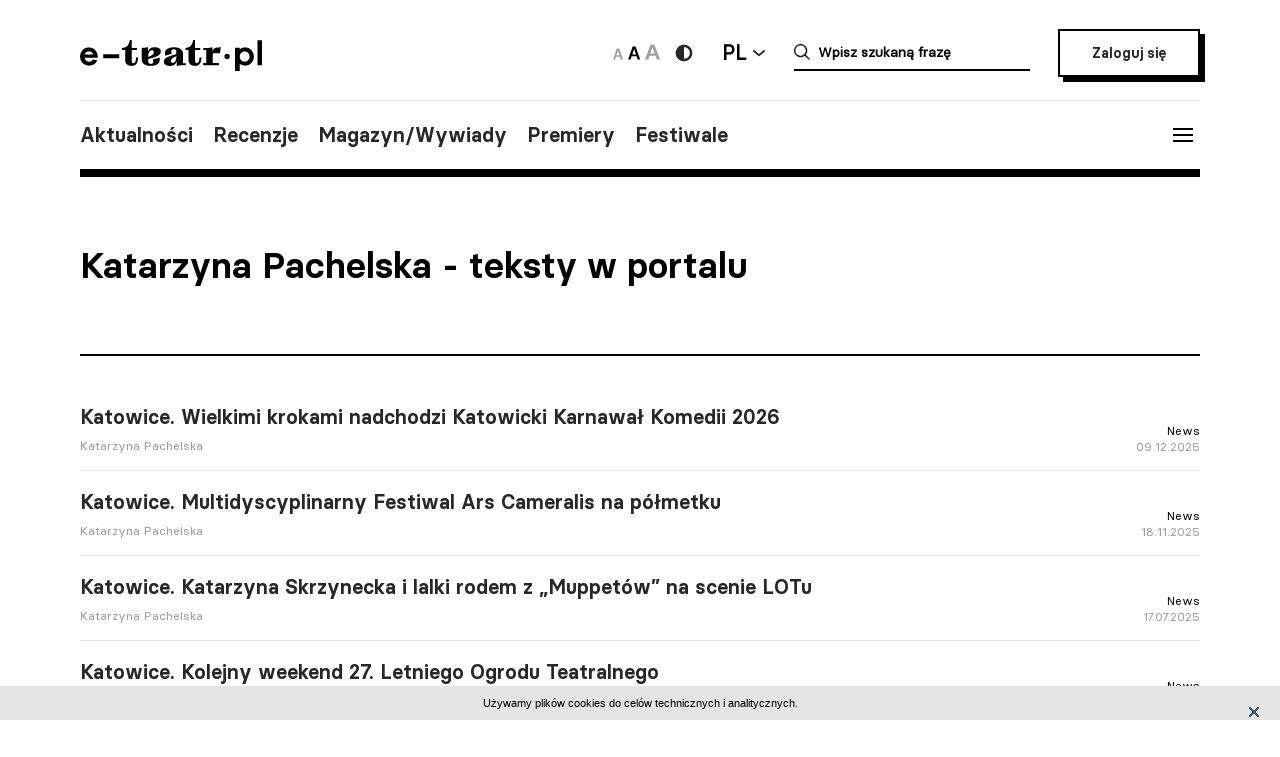

--- FILE ---
content_type: text/html; charset=UTF-8
request_url: https://e-teatr.pl/autor/katarzyna_pachelska
body_size: 7608
content:
<!doctype html>
<html xmlns="http://www.w3.org/1999/xhtml" lang="pl-PL">
  <head>
    <meta http-equiv="Content-type" content="text/html; charset=utf-8" />
<title>Teatr w Polsce - polski wortal teatralny</title>
  <meta name="robots" content="index,follow" />
<meta name="keywords" content="teatr,teatry,sztuki,sztuka,aktorzy,aktor,premiery,premiera,repertuar,realizacje,realizacja,festiwale,festiwal,kariery,kariera,ruch teatralny" />
<meta name="description" content="Ogólnopolski wortal teatralny" />
<meta name="generator" content="ABDEO-v3.7.19.1" />
  <meta name="author" content="Instytut Teatralny" />
<meta property="og:locale" content="pl_PL">
<meta property="og:type" content="website">
<meta property="og:url" content="https://e-teatr.pl/autor/katarzyna_pachelska" />
<meta property="og:site_name" content="Teatr w Polsce - polski wortal teatralny" />
<meta property="og:title" content="Teatr w Polsce - polski wortal teatralny" />
<meta property="og:description" content="Ogólnopolski wortal teatralny" />
  <meta property="og:image" content="https://e-teatr.pl/files/seo/et-og3.png" />
<meta property="og:image:alt" content="Teatr w Polsce - polski wortal teatralny" />
  <script>
    (function (i, s, o, g, r, a, m) {
      i['GoogleAnalyticsObject'] = r;
      i[r] = i[r] || function () {
        (i[r].q = i[r].q || []).push(arguments)
      }, i[r].l = 1 * new Date();
      a = s.createElement(o),
              m = s.getElementsByTagName(o)[0];
      a.async = 1;
      a.src = g;
      m.parentNode.insertBefore(a, m)
    })(window, document, 'script', 'https://www.google-analytics.com/analytics.js', 'ga');

    ga('create', 'UA-2035337-5', 'auto');
    ga('send', 'pageview');
  </script>
<meta name="ahrefs-site-verification" content="d0529a68e9780a3f06c26fca82986d57a92444a69bccfdbeb18d6ef8235fded8">
<meta name="bvm-site-verification" content="84d48a81b62775b5c44a6c4a66acdcc7ae4da01d"/><meta name="viewport" content="width=device-width, initial-scale=1, maximum-scale=1.0, user-scalable=no" />
  <link href="https://e-teatr.pl/autor/katarzyna_pachelska" rel="canonical"/><link rel="shortcut icon" href="https://e-teatr.pl/ETeatr/icons/favicon.ico">
<link href="https://fonts.googleapis.com/css?family=PT+Serif:700" rel="stylesheet">
<link rel="stylesheet" href="https://e-teatr.pl/ETeatr/css/659b9586ae518f40a741eb95a6e4b42e.1.063.css"/><!--[if lt IE 9]
  <script src="http://html5shim.googlecode.com/svn/trunk/html5.js"></script>
-->
<link rel="stylesheet" href="https://e-teatr.pl/ETeatr/css/new.css?ver=1.012">



<script src="https://e-teatr.pl/ETeatr/js/55e7dd3016ce4ac57b9a0f56af12f7c2.1.063.js"></script><script>
  var baseUrl='/';
  var provinces='[]';
  var visited = JSON.parse(localStorage.getItem('visited')) || [];
</script>
<link rel="manifest" href="https://e-teatr.pl/ETeatr/manifest.json" />
<link rel="apple-touch-icon" href="https://e-teatr.pl/ETeatr/icons/apple-icon.png">
<link rel="apple-touch-icon" sizes="57x57" href="https://e-teatr.pl/ETeatr/icons/apple-icon-57x57.png">
<link rel="apple-touch-icon" sizes="60x60" href="https://e-teatr.pl/ETeatr/icons/apple-icon-60x60.png">
<link rel="apple-touch-icon" sizes="72x72" href="https://e-teatr.pl/ETeatr/icons/apple-icon-72x72.png">
<link rel="apple-touch-icon" sizes="76x76" href="https://e-teatr.pl/ETeatr/icons/apple-icon-76x76.png">
<link rel="apple-touch-icon" sizes="114x114" href="https://e-teatr.pl/ETeatr/icons/apple-icon-114x114.png">
<link rel="apple-touch-icon" sizes="120x120" href="https://e-teatr.pl/ETeatr/icons/apple-icon-120x120.png">
<link rel="apple-touch-icon" sizes="144x144" href="https://e-teatr.pl/ETeatr/icons/apple-icon-144x144.png">
<link rel="apple-touch-icon" sizes="152x152" href="https://e-teatr.pl/ETeatr/icons/apple-icon-152x152.png">
<link rel="apple-touch-icon" sizes="180x180" href="https://e-teatr.pl/ETeatr/icons/apple-icon-180x180.png">
<link rel="apple-touch-icon" sizes="192x192" href="https://e-teatr.pl/ETeatr/icons/apple-icon.png">
<meta name="msapplication-TileImage" content="https://e-teatr.pl/ETeatr/icons/ms-icon-144x144.png">
<meta name="msapplication-TileColor" content="#ffffff">
<meta name="msapplication-square70x70logo" content="https://e-teatr.pl/ETeatr/icons/ms-icon-70x70.png">
<meta name="msapplication-square144x144logo" content="https://e-teatr.pl/ETeatr/icons/ms-icon-144x144.png">
<meta name="msapplication-square150x150logo" content="https://e-teatr.pl/ETeatr/icons/ms-icon-150x150.png">
<meta name="msapplication-square310x310logo" content="https://e-teatr.pl/ETeatr/icons/ms-icon-310x310.png">
<link rel="icon" type="image/png" href="https://e-teatr.pl/ETeatr/icons/favicon-16x16.png" sizes="16x16">
<link rel="icon" type="image/png" href="https://e-teatr.pl/ETeatr/icons/favicon-32x32.png" sizes="32x32">
<link rel="icon" type="image/png" href="https://e-teatr.pl/ETeatr/icons/favicon-96x96.png" sizes="96x96">  </head>
  <body>
    <script>
  var wcag = getCookie('wcag-class');
  var body = document.getElementsByTagName("body")[0];

  if (wcag.length > 0) {
    body.className = (body.className.length > 0 ? ' ' : '') + wcag;
    
    document.addEventListener('DOMContentLoaded', function() {
      $('header .logo').attr('src', $('header .logo').attr('data-hc-src'));
    }, false);
  }
</script>    <div class="preloader">
  <img src="https://e-teatr.pl/ETeatr/img/e-teatr-logo.gif" alt="Logo" >
</div>
<header>
  <div class="header-top">
    <div class="logo">
      <a href="/" title="e-teatr - strona główna">
        <img src="https://e-teatr.pl/ETeatr/img/logo_new.svg" data-n-src="https://e-teatr.pl/ETeatr/img/logo_new.svg" data-hc-src="https://e-teatr.pl/ETeatr/img/high-contrast/logo_new.svg" alt="e-teatr - strona główna" />
      </a>
    </div>
    <div class="header-right">
      <div class="accessibility-controls">
        <button class="font-size" data-size="small" onclick="setFontSize('small')">
          <img src="https://e-teatr.pl/ETeatr/img/a-small.svg" alt="Ikona duża">
        </button>
        <button class="font-size active" data-size="medium" onclick="setFontSize('medium')">
          <img src="https://e-teatr.pl/ETeatr/img/a-medium.svg" alt="Ikona średnia">
        </button>
        <button class="font-size" data-size="large" onclick="setFontSize('large')">
          <img src="https://e-teatr.pl/ETeatr/img/a-large.svg" alt="Ikona duża">
        </button>
        <div class="accessibility-color">
          <a href="" class="wcag-off accessibility" aria-label="Wersja wysokokontrastowa">
            <svg width="20" height="20" viewBox="0 0 20 20" fill="none" xmlns="http://www.w3.org/2000/svg">
              <path d="M10 18.3333C14.6024 18.3333 18.3333 14.6023 18.3333 9.99996C18.3333 5.39759 14.6024 1.66663 10 1.66663C5.39762 1.66663 1.66666 5.39759 1.66666 9.99996C1.66666 14.6023 5.39762 18.3333 10 18.3333Z" fill="#272727"/>
              <path d="M10 15.8333C11.5471 15.8333 13.0308 15.2187 14.1248 14.1247C15.2188 13.0308 15.8333 11.5471 15.8333 9.99996C15.8333 8.45286 15.2188 6.96913 14.1248 5.87517C13.0308 4.78121 11.5471 4.16663 10 4.16663V15.8333Z" fill="white"/>
            </svg>
          </a>
          <a href="" class="wcag-on accessibility" aria-label="Wyłącz kontrast">
            <svg width="20" height="20" viewBox="0 0 20 20" fill="none" xmlns="http://www.w3.org/2000/svg">
              <path d="M10 18.3333C14.6024 18.3333 18.3333 14.6023 18.3333 9.99996C18.3333 5.39759 14.6024 1.66663 10 1.66663C5.39762 1.66663 1.66666 5.39759 1.66666 9.99996C1.66666 14.6023 5.39762 18.3333 10 18.3333Z" fill="#ff0"/>
              <path d="M10 15.8333C11.5471 15.8333 13.0308 15.2187 14.1248 14.1247C15.2188 13.0308 15.8333 11.5471 15.8333 9.99996C15.8333 8.45286 15.2188 6.96913 14.1248 5.87517C13.0308 4.78121 11.5471 4.16663 10 4.16663V15.8333Z" fill="black"/>
            </svg>
          </a>
        </div>
      </div>
      <div class="language-dropdown-outer">
        <button class="language-head">PL</button>
        <div class="language-dropdown">
          <ul>
            <li>
              <a href="https://polishstage.pl/" target="blank">EN</a>
            </li>
          </ul>
        </div>
      </div>
      <div class="search search-mobile"></div>
      <div class="search-outer">
        <form action="/szukaj" method="get">
          <input autocomplete="off" class="search-form-input" oninput="Fr3exAutocomplete(this, 3, '#autocomplete-result', '/eteatr/e-teatr/autocomplete')" type="text" placeholder="Wpisz szukaną frazę" name="searchstr">
          <div id="autocomplete-result"></div>
        </form>
        <button class="closeSearch" aria-label="Close"></button>
      </div>
      <div class="header-btn">
                <a href="/login" class="button">Zaloguj się</a>
            </div>
    </div>
  </div>
  <div class="header-bottom">
    <div class="nav-menu">
      <ul>
                                                    <li><a data-base="https://e-teatr.pl/autor/katarzyna_pachelska" data-org="http://www.e-teatr.pl#aktualnosci" href="http://www.e-teatr.pl#aktualnosci"   class="" >Aktualności</a></li>
                                                                  <li><a data-base="https://e-teatr.pl/autor/katarzyna_pachelska" data-org="http://www.e-teatr.pl#recenzje" href="http://www.e-teatr.pl#recenzje"   class="" >Recenzje</a></li>
                                                                  <li><a data-base="https://e-teatr.pl/autor/katarzyna_pachelska" data-org="http://www.e-teatr.pl#magazyn" href="http://www.e-teatr.pl#magazyn"   class="" >Magazyn/Wywiady</a></li>
                                                                  <li><a data-base="https://e-teatr.pl/autor/katarzyna_pachelska" data-org="http://www.e-teatr.pl#premiery" href="http://www.e-teatr.pl#premiery"   class="" >Premiery</a></li>
                                                                  <li><a data-base="https://e-teatr.pl/autor/katarzyna_pachelska" data-org="http://www.e-teatr.pl#festiwale" href="http://www.e-teatr.pl#festiwale"   class="" >Festiwale</a></li>
                            <ul>
    </div>
    <button class="hamburger">
      <span class="line"></span>
      <span class="line"></span>
      <span class="line"></span>
    </button>
  </div>
  <div class="region-chooser modal">
    <div class="close">
      <span class="line"></span>
      <span class="line"></span>
      <span class="line"></span>
    </div>
    <div class="region-chooser-content">
      <h2>Wybierz województwo</h2>
      <div class="clear">
                  <ul>
                                                        <li><a data-base="https://e-teatr.pl/autor/katarzyna_pachelska" data-org="https://e-teatr.pl/baza-adresowa-dolnoslaskie" href="https://e-teatr.pl/baza-adresowa-dolnoslaskie"   class="" >dolnośląskie</a></li>
                                                                  <li><a data-base="https://e-teatr.pl/autor/katarzyna_pachelska" data-org="https://e-teatr.pl/baza-adresowa-kujawsko-pomorskie" href="https://e-teatr.pl/baza-adresowa-kujawsko-pomorskie"   class="" >kujawsko-pomorskie</a></li>
                                                                  <li><a data-base="https://e-teatr.pl/autor/katarzyna_pachelska" data-org="https://e-teatr.pl/baza-adresowa-lubelskie" href="https://e-teatr.pl/baza-adresowa-lubelskie"   class="" >lubelskie</a></li>
                                                                  <li><a data-base="https://e-teatr.pl/autor/katarzyna_pachelska" data-org="https://e-teatr.pl/baza-adresowa-lubuskie" href="https://e-teatr.pl/baza-adresowa-lubuskie"   class="" >lubuskie</a></li>
                                                                  <li><a data-base="https://e-teatr.pl/autor/katarzyna_pachelska" data-org="https://e-teatr.pl/baza-adresowa-lodzkie" href="https://e-teatr.pl/baza-adresowa-lodzkie"   class="" >łódzkie</a></li>
                                                                  <li><a data-base="https://e-teatr.pl/autor/katarzyna_pachelska" data-org="https://e-teatr.pl/baza-adresowa-malopolskie" href="https://e-teatr.pl/baza-adresowa-malopolskie"   class="" >małopolskie</a></li>
                                                                  <li><a data-base="https://e-teatr.pl/autor/katarzyna_pachelska" data-org="https://e-teatr.pl/baza-adresowa-mazowieckie" href="https://e-teatr.pl/baza-adresowa-mazowieckie"   class="" >mazowieckie</a></li>
                                                                  <li><a data-base="https://e-teatr.pl/autor/katarzyna_pachelska" data-org="https://e-teatr.pl/baza-adresowa-opolskie" href="https://e-teatr.pl/baza-adresowa-opolskie"   class="" >opolskie</a></li>
                                </ul>
          <ul>
                                                        <li><a data-base="https://e-teatr.pl/autor/katarzyna_pachelska" data-org="https://e-teatr.pl/baza-adresowa-podkarpackie" href="https://e-teatr.pl/baza-adresowa-podkarpackie"   class="" >podkarpackie</a></li>
                                                                  <li><a data-base="https://e-teatr.pl/autor/katarzyna_pachelska" data-org="https://e-teatr.pl/baza-adresowa-podlaskie" href="https://e-teatr.pl/baza-adresowa-podlaskie"   class="" >podlaskie</a></li>
                                                                  <li><a data-base="https://e-teatr.pl/autor/katarzyna_pachelska" data-org="https://e-teatr.pl/baza-adresowa-pomorskie" href="https://e-teatr.pl/baza-adresowa-pomorskie"   class="" >pomorskie</a></li>
                                                                  <li><a data-base="https://e-teatr.pl/autor/katarzyna_pachelska" data-org="https://e-teatr.pl/baza-adresowa-slaskie" href="https://e-teatr.pl/baza-adresowa-slaskie"   class="" >śląskie</a></li>
                                                                  <li><a data-base="https://e-teatr.pl/autor/katarzyna_pachelska" data-org="https://e-teatr.pl/baza-adresowa-swietokrzyskie" href="https://e-teatr.pl/baza-adresowa-swietokrzyskie"   class="" >świętokrzyskie</a></li>
                                                                  <li><a data-base="https://e-teatr.pl/autor/katarzyna_pachelska" data-org="https://e-teatr.pl/baza-adresowa-warminsko-mazurskie" href="https://e-teatr.pl/baza-adresowa-warminsko-mazurskie"   class="" >warmińsko-mazurskie</a></li>
                                                                  <li><a data-base="https://e-teatr.pl/autor/katarzyna_pachelska" data-org="https://e-teatr.pl/baza-adresowa-wielkopolskie" href="https://e-teatr.pl/baza-adresowa-wielkopolskie"   class="" >wielkopolskie</a></li>
                                                                  <li><a data-base="https://e-teatr.pl/autor/katarzyna_pachelska" data-org="https://e-teatr.pl/baza-adresowa-zachodniopomorskie" href="https://e-teatr.pl/baza-adresowa-zachodniopomorskie"   class="" >zachodniopomorskie</a></li>
                                </ul>
              </div>
    </div>
  </div>
  <nav class="menu">
    <ul>
              <li class="logout-btn search-mobile"><a href="/login">Zaloguj się</a></li>
            <li class="primary">
        <ul class="search-mobile">
                                                      <li><a data-base="https://e-teatr.pl/autor/katarzyna_pachelska" data-org="http://www.e-teatr.pl#aktualnosci" href="http://www.e-teatr.pl#aktualnosci"   class="" >Aktualności</a></li>
                                                                  <li><a data-base="https://e-teatr.pl/autor/katarzyna_pachelska" data-org="http://www.e-teatr.pl#recenzje" href="http://www.e-teatr.pl#recenzje"   class="" >Recenzje</a></li>
                                                                  <li><a data-base="https://e-teatr.pl/autor/katarzyna_pachelska" data-org="http://www.e-teatr.pl#magazyn" href="http://www.e-teatr.pl#magazyn"   class="" >Magazyn/Wywiady</a></li>
                                                                  <li><a data-base="https://e-teatr.pl/autor/katarzyna_pachelska" data-org="http://www.e-teatr.pl#premiery" href="http://www.e-teatr.pl#premiery"   class="" >Premiery</a></li>
                                                                  <li><a data-base="https://e-teatr.pl/autor/katarzyna_pachelska" data-org="http://www.e-teatr.pl#festiwale" href="http://www.e-teatr.pl#festiwale"   class="" >Festiwale</a></li>
                              </ul>
        <ul>
                                                      <li><a data-base="https://e-teatr.pl/autor/katarzyna_pachelska" data-org="https://e-teatr.pl/repertuar-mazowieckie" href="https://e-teatr.pl/repertuar-mazowieckie"   class="" >Repertuary</a></li>
                                                                  <li><a data-base="https://e-teatr.pl/autor/katarzyna_pachelska" data-org="https://e-teatr.pl/archiwum" href="https://e-teatr.pl/archiwum"   class="" >Archiwum</a></li>
                                                                  <li><a data-base="https://e-teatr.pl/autor/katarzyna_pachelska" data-org="http://www.e-teatr.pl#ogloszenia" href="http://www.e-teatr.pl#ogloszenia"   class="" >Ogłoszenia</a></li>
                                                                  <li><a data-base="https://e-teatr.pl/autor/katarzyna_pachelska" data-org="http://www.e-teatr.pl#baza-adresow" href="http://www.e-teatr.pl#baza-adresow"   class="" >Baza adresów</a></li>
                                                                  <li><a data-base="https://e-teatr.pl/autor/katarzyna_pachelska" data-org="https://e-teatr.pl/watki-tematyczne" href="https://e-teatr.pl/watki-tematyczne"   class="" >Wątki tematyczne</a></li>
                                                                  <li><a data-base="https://e-teatr.pl/autor/katarzyna_pachelska" data-org="https://e-teatr.pl/lista-ogloszen" href="https://e-teatr.pl/lista-ogloszen"   class="" >Lista ogłoszeń</a></li>
                                <li><a href="https://www.encyklopediateatru.pl/osoby" target="_blank">Baza osób</a></li>
          <li><a href="https://www.encyklopediateatru.pl/sztuki" target="_blank">Baza realizacji</a></li>
        </ul>
      </li>
            <li class="locations">
        <h4>Twoje ośrodki</h4>
        <ul>
                                                        <li data-province-id="18"><a href="/login">cały kraj</a></li>
                                                <li data-province-id="9"><a href="/login">dolnośląskie</a></li>
                                                <li data-province-id="20"><a href="/login">inne</a></li>
                                                <li data-province-id="6"><a href="/login">kujawsko-pomorskie</a></li>
                                                <li data-province-id="17"><a href="/login">lubelskie</a></li>
                                                <li data-province-id="8"><a href="/login">lubuskie</a></li>
                                                <li data-province-id="15"><a href="/login">Łódzkie</a></li>
                                                <li data-province-id="13"><a href="/login">małopolskie</a></li>
                                                <li data-province-id="5"><a href="/login">mazowieckie</a></li>
                                                <li data-province-id="11"><a href="/login">opolskie</a></li>
                                                <li data-province-id="16"><a href="/login">podkarpackie</a></li>
                                                <li data-province-id="2"><a href="/login">podlaskie</a></li>
                                                <li data-province-id="3"><a href="/login">pomorskie</a></li>
                                                <li data-province-id="12"><a href="/login">Śląskie</a></li>
                                                <li data-province-id="14"><a href="/login">Świętokrzyskie</a></li>
                                                <li data-province-id="1"><a href="/login">warmińsko-mazurskie</a></li>
                                                <li data-province-id="7"><a href="/login">wielkopolskie</a></li>
                                                <li data-province-id="19"><a href="/login">za granicą</a></li>
                                                <li data-province-id="4"><a href="/login">zachodniopomorskie</a></li>
                              </ul>
      </li>
    </ul>
  </nav>
  <!--  <h1>
          <a href="https://e-teatr.pl/files/resources/baner_mfg_750_200_2024.jpg" target="_blank">
              </a>
      </h1>
-->
</header>    <main id="author-works-list">
  <section class="box box-author-works box-no-border">
    <div class="author-works-header">
      <h1><span class="word-capitalize">katarzyna pachelska</span> - teksty w portalu</h1>
    </div>
          <ul class="calendar">
                  <li>
            <div>
              <strong><a href="https://e-teatr.pl/katowice-wielkimi-krokami-nadchodzi-katowicki-karnawal-komedii-2026-64410">Katowice. Wielkimi krokami nadchodzi Katowicki Karnawał Komedii 2026 </a></strong>
              <small><span class="word-capitalize">katarzyna pachelska</span></small>
            </div>
            <div class="calendar-location">
                                              <small>News</small>
                                            <small class="calendar-date">09.12.2025</small>
                 
            </div>
          </li>
                  <li>
            <div>
              <strong><a href="https://e-teatr.pl/katowice-multidyscyplinarny-festiwal-ars-cameralis-na-polmetku-63649">Katowice. Multidyscyplinarny Festiwal Ars Cameralis na półmetku</a></strong>
              <small><span class="word-capitalize">katarzyna pachelska</span></small>
            </div>
            <div class="calendar-location">
                                              <small>News</small>
                                            <small class="calendar-date">18.11.2025</small>
                 
            </div>
          </li>
                  <li>
            <div>
              <strong><a href="https://e-teatr.pl/katowice-katarzyna-skrzynecka-i-lalki-rodem-z-muppetow-na-scenie-lotu-60087">Katowice. Katarzyna Skrzynecka i lalki rodem z „Muppetów” na scenie LOTu</a></strong>
              <small><span class="word-capitalize">katarzyna pachelska</span></small>
            </div>
            <div class="calendar-location">
                                              <small>News</small>
                                            <small class="calendar-date">17.07.2025</small>
                 
            </div>
          </li>
                  <li>
            <div>
              <strong><a href="https://e-teatr.pl/katowice-kolejny-weekend-27-letniego-ogrodu-teatralnego-60058">Katowice. Kolejny weekend 27. Letniego Ogrodu Teatralnego</a></strong>
              <small><span class="word-capitalize">katarzyna pachelska</span></small>
            </div>
            <div class="calendar-location">
                                              <small>News</small>
                                            <small class="calendar-date">16.07.2025</small>
                 
            </div>
          </li>
                  <li>
            <div>
              <strong><a href="https://e-teatr.pl/katowice-aktorzy-teatru-slaskiego-zadaja-wyzszych-pensji-mkidn-odpowiada-wysokosc-wynagrodzen-ustala-dyrektor-teatru-55703">Katowice. Aktorzy Teatru Śląskiego żądają wyższych pensji. MKiDN odpowiada: Wysokość wynagrodzeń ustala dyrektor teatru</a></strong>
              <small><span class="word-capitalize">katarzyna pachelska</span></small>
            </div>
            <div class="calendar-location">
                                              <small>News</small>
                                            <small class="calendar-date">20.02.2025</small>
                 
            </div>
          </li>
                  <li>
            <div>
              <strong><a href="https://e-teatr.pl/katowice-gra-w-randki-warszawskiego-teatru-kwadrat-zainaugurowala-18-karnawal-komedii-54925">Katowice. „Gra w randki" warszawskiego Teatru Kwadrat zainaugurowała 18. Karnawał Komedii</a></strong>
              <small><span class="word-capitalize">katarzyna pachelska</span></small>
            </div>
            <div class="calendar-location">
                                              <small>News</small>
                                            <small class="calendar-date">27.01.2025</small>
                 
            </div>
          </li>
                  <li>
            <div>
              <strong><a href="https://e-teatr.pl/katowice-za-tydzien-premiera-spektaklu-mianujom-mie-hanka-w-teatrze-telewizji-54773">Katowice. Za tydzień premiera spektaklu „Mianujom mie Hanka” w Teatrze Telewizji </a></strong>
              <small><span class="word-capitalize">katarzyna pachelska</span></small>
            </div>
            <div class="calendar-location">
                                              <small>News</small>
                                            <small class="calendar-date">21.01.2025</small>
                 
            </div>
          </li>
                  <li>
            <div>
              <strong><a href="https://e-teatr.pl/katowice-mianujom-mie-hanka-w-jezyku-slaskim-juz-na-afiszu-teatru-tv-z-napisami-w-jezyku-polskim-54205">Katowice. „Mianujom mie Hanka” w języku śląskim w Teatrze TV. Z napisami w języku polskim</a></strong>
              <small><span class="word-capitalize">katarzyna pachelska</span></small>
            </div>
            <div class="calendar-location">
                                              <small>News</small>
                                            <small class="calendar-date">31.12.2024</small>
                 
            </div>
          </li>
                  <li>
            <div>
              <strong><a href="https://e-teatr.pl/katowice-karnawal-komedii-2025-juz-za-niespelna-miesiac-54154">Katowice. Karnawał Komedii 2025 już za niespełna miesiąc</a></strong>
              <small><span class="word-capitalize">katarzyna pachelska</span></small>
            </div>
            <div class="calendar-location">
                                              <small>News</small>
                                            <small class="calendar-date">30.12.2024</small>
                 
            </div>
          </li>
                  <li>
            <div>
              <strong><a href="https://e-teatr.pl/katowice-ogloszono-program-18-katowickiego-karnawalu-komedii-2025-53738">Katowice. Ogłoszono program 18. Katowickiego Karnawału Komedii </a></strong>
              <small><span class="word-capitalize">katarzyna pachelska</span></small>
            </div>
            <div class="calendar-location">
                                              <small>News</small>
                                            <small class="calendar-date">09.12.2024</small>
                 
            </div>
          </li>
              </ul>
              <a id="more-btn-authorworks" class="more more-no-border" href="javascript:void(0);" data-page="2" data-page-limit="10" data-search-word="katarzyna pachelska" onclick="showMoreAuthorworks(this, '/eteatr/e-teatr/show-more-authorworks')">Pokaż 10 kolejnych tekstów</a>
            <div id="show-more-authorworks"></div>  
     
      
  </section>
      <section class="box box-author-works-arch box-no-border">
      <h2>Archiwum</h2>
      <ul class="calendar">
                  <li>
            <div>
              <strong><a href="/katowice-wiedzmin-kaczatko-i-hanba-w-lot-cie-a273121">Katowice. Wiedźmin, kaczątko i Hańba! w LOT-cie</a></strong>
              <small>Katarzyna Pachelska</small>
            </div>
            <div class="calendar-location">
                                                          <small class="calendar-date">26.07.2019</small>
                 
            </div>
          </li>
                  <li>
            <div>
              <strong><a href="/katowice-letni-ogrod-teatralny-rozkwita-a272700">Katowice. Letni Ogród Teatralny rozkwita</a></strong>
              <small>Katarzyna Pachelska</small>
            </div>
            <div class="calendar-location">
                                                          <small class="calendar-date">12.07.2019</small>
                 
            </div>
          </li>
                  <li>
            <div>
              <strong><a href="/katowice-spojrz-na-mnie-na-festiwalu-open-the-door-a259370">Katowice. "Spójrz na mnie" na festiwalu Open The Door</a></strong>
              <small>Katarzyna Pachelska</small>
            </div>
            <div class="calendar-location">
                                                          <small class="calendar-date">24.09.2018</small>
                 
            </div>
          </li>
                  <li>
            <div>
              <strong><a href="/katowice-rusza-ix-karnawal-komedii-a212066">Katowice. Rusza IX Karnawał Komedii</a></strong>
              <small>Katarzyna Pachelska</small>
            </div>
            <div class="calendar-location">
                                                          <small class="calendar-date">29.01.2016</small>
                 
            </div>
          </li>
                  <li>
            <div>
              <strong><a href="/katowice-katolicy-kontra-protestanci-na-weselu-rychcika-a210847">Katowice. Katolicy kontra protestanci na "Weselu" Rychcika</a></strong>
              <small>Katarzyna Pachelska</small>
            </div>
            <div class="calendar-location">
                                                          <small class="calendar-date">08.01.2016</small>
                 
            </div>
          </li>
                  <li>
            <div>
              <strong><a href="/katowice-obloczni-czyli-sen-chopina-w-ckk-a209753">Katowice. "Obłoczni czyli Sen Chopina" w CKK</a></strong>
              <small>Katarzyna Pachelska</small>
            </div>
            <div class="calendar-location">
                                                          <small class="calendar-date">11.12.2015</small>
                 
            </div>
          </li>
                  <li>
            <div>
              <strong><a href="/katowice-rezyserzy-powalcza-o-laur-konrada-a207179">Katowice. Reżyserzy powalczą o Laur Konrada</a></strong>
              <small>Katarzyna Pachelska</small>
            </div>
            <div class="calendar-location">
                                                          <small class="calendar-date">30.10.2015</small>
                 
            </div>
          </li>
                  <li>
            <div>
              <strong><a href="/katowice-western-o-slaskich-osadnikach-w-usa-a199867">Katowice. "Western" o śląskich osadnikach w USA</a></strong>
              <small>Katarzyna Pachelska</small>
            </div>
            <div class="calendar-location">
                                                          <small class="calendar-date">16.06.2015</small>
                 
            </div>
          </li>
                  <li>
            <div>
              <strong><a href="/katowice-a-part-teatr-w-wielu-odslonach-od-wtorku-a199270">Katowice. A Part. Teatr w wielu odsłonach od wtorku</a></strong>
              <small>Katarzyna Pachelska</small>
            </div>
            <div class="calendar-location">
                                                          <small class="calendar-date">05.06.2015</small>
                 
            </div>
          </li>
                  <li>
            <div>
              <strong><a href="/bytom-opera-slaska-rozpoczyna-swietowanie-a198900">Bytom. Opera śląska rozpoczyna świętowanie</a></strong>
              <small>Katarzyna Pachelska</small>
            </div>
            <div class="calendar-location">
                                                          <small class="calendar-date">29.05.2015</small>
                 
            </div>
          </li>
              </ul>
              <a id="more-btn-authorworks-arch" class="more more-no-border" href="javascript:void(0);" data-page="2" data-page-limit="10" data-search-word="katarzyna pachelska" onclick="showMoreAuthorworksArch(this, '/eteatr/e-teatr/show-more-authorworks-arch')">Pokaż 10 kolejnych tekstów</a>
            <div id="show-more-authorworks-arch"></div>  
    </section>
  </main>    <footer>
  <div class="content">
    <h5>Wydawca i redakcja</h5>
    <div class="contact">
      <div class="column">
        <address>
          Instytut Teatralny im. Zbigniewa Raszewskiego<br>
ul. Jazdów 1<br>
00-467 Warszawa        </address>
        <a href="https://e-teatr.pl">www.e-teatr.pl</a>
        <a href="https://polishstage.pl">www.polishstage.pl</a>
      </div>
      <div class="column">
        <address>
          redakcja e-teatr.pl<br>
        </address>
        <a href="/cdn-cgi/l/email-protection#a2d0c7c6c3c9c1c8c3e2cbccd1d6dbd6d7d68fd6c7c3d6d0c3ceccdb8cd2ce"><span class="__cf_email__" data-cfemail="b1c3d4d5d0dad2dbd0f1d8dfc2c5c8c5c4c59cc5d4d0c5c3d0dddfc89fc1dd">[email&#160;protected]</span></a>
        <a href="https://www.e-teatr.pl/redakcja">Dowiedz się więcej o redakcji</a>
      </div>
      <div class="column">
        <p>
          Portal e-teatr.pl jest centralnym punktem na internetowej mapie polskiego teatru.<br>
Od 2004 roku jesteśmy najważniejszym, codziennym źródłem informacji dla środowiska.        </p>
        <br />&nbsp;
        <a href="/cdn-cgi/l/email-protection#433430332231202a2603266e37262237316d332f"><span class="__cf_email__" data-cfemail="a3d4d0d3c2d1c0cac6e3c68ed7c6c2d7d18dd3cf">[email&#160;protected]</span></a>
        <a href="https://www.instytut-teatralny.pl">www.instytut-teatralny.pl</a>
      </div>
    </div>
    <div class="footer-logo">
      <a href="https://www.twp2021.e-teatr.pl/" class="footer-logo-item" target="_blank">
        <img src="https://e-teatr.pl/ETeatr/img/theaters-in-poland-white.png" alt="Logo teatru w polsce">
      </a>
      <a href="https://www.encyklopediateatru.pl/" class="footer-logo-item" target="_blank">
        <img src="https://e-teatr.pl/ETeatr/img/logo-encyklopedia-tp-white.png" alt="Logo encyklopedia tp">
      </a>
      <a href="https://polishstage.pl" class="footer-logo-item" target="_blank">
        <img src="https://e-teatr.pl/ETeatr/img/logo-polishstage-white.png" alt="Logo polskiej sceny">
      </a>
      <a href="https://prospero.e-teatr.pl/" class="footer-logo-item" target="_blank">
        <img src="https://e-teatr.pl/ETeatr/img/logo-prospro-white.png" alt="Logo prospro">
      </a>
      <a href="https://www.instytut-teatralny.pl/" class="footer-logo-item" target="_blank">
        <img src="https://e-teatr.pl/ETeatr/img/logo-instytut-teatralny-white.png" alt="Logo instytutu teatralnego">
      </a>
    </div>
    <nav>
      <span>Copyright © 2026 e-teatr.pl</span>
      <a href="https://www.e-teatr.pl/polityka-prywatnosci">Polityka prywatności</a>
          </nav>
  </div>
</footer>


<script data-cfasync="false" src="/cdn-cgi/scripts/5c5dd728/cloudflare-static/email-decode.min.js"></script><script src="https://e-teatr.pl/ETeatr/js/7c90dbfb176148a60ea334a9b9faa163.1.063.js"></script><script>
  </script>
<script>
  $(document).ready(function () {
    $('.toggle-password-form').click(function (e) {
      $('.change-password-form').fadeToggle(500);
      e.preventDefault();
    });
    
    $('.profile-password-btn').click(function () {
      $('.change-password-form').hide();
    });
    
    $('#profile-change-password-form [type=submit]').click(function (event) {
      event.preventDefault();
      profileChangePassord();
    });
  });
  
  //------------------------------------------------------------------------------
  //! Walidacja zmiany hasla
  function profileChangePassord() {
    var validate = false;
    
    $('#profile-change-password-form').find('.elogin-error').text('');
      var passw = /^(?=.*\d)(?=.*[a-z])(?=.*[A-Z]).{6,20}$/;
      if ($('#profile-password-input').val() == '') {
        $('#profile-password-input').parent().find('.elogin-error').show();
        $('#profile-password-input').parent().find('.elogin-error').text('Nie uzupełnione pole');
      }
      else {
        var passwordTMP = $('#profile-password-input').val();
        if (passwordTMP.match(passw)) {
          validate = true;
        }
        else {
          $('#profile-change-password-form').parent().find('.elogin-error').show();
          $('#profile-change-password-form').find('.elogin-error').text('Hasło musi być z zakresu 6-20 znaków, posiadać liczbę, małą i dużą literę');
        }
      }
    
    if (validate === true) {
      $('#profile-change-password-form').submit();
    }
  } // profileChangePassord
  
  //------------------------------------------------------------------------------
  //! Pokazywanie popup z potwierdzeniem usuniecie konta
  function confirmDeleteUserAccount() {
    $('#confirm-delete-account-box').show();
  } // confirmDeleteUserAccount
  
  //------------------------------------------------------------------------------
  //! Usuwanie konta uzytkownika
  function deleteUserAccount(url) {
    var user_id = $('#user-to-delete-id').val();

    $.ajax({
      url: url,
      type: 'POST',
      data: {
        user_id: user_id
      },
      cache: false,
      success: function (response) { 
        if (response.status === 1) {
          window.location.href = response.url;
        }
        else {
          location.reload();
        }
      },
      error: function (response) {
        location.reload();
      }
    });
  } // deleteUserAccount
  
  //------------------------------------------------------------------------------
  //! Zamykanie popupu z potwierdzeniem usuniecia konta (anulowanie)
  function cancelUserAccount() {
    $('#confirm-delete-account-box').hide();
  } // cancelUserAccount
</script><!-- Hotjar Tracking Code for https://e-teatr.pl/ -->
<script>
    (function(h,o,t,j,a,r){
        h.hj=h.hj||function(){(h.hj.q=h.hj.q||[]).push(arguments)};
        h._hjSettings={hjid:2533773,hjsv:6};
        a=o.getElementsByTagName('head')[0];
        r=o.createElement('script');r.async=1;
        r.src=t+h._hjSettings.hjid+j+h._hjSettings.hjsv;
        a.appendChild(r);
    })(window,document,'https://static.hotjar.com/c/hotjar-','.js?sv=');
</script><div id="cookieFooter"></div><script>
  var cookies = jQuery(document).fr3exCookies({
    policyLink: 'https://www.e-teatr.pl/polityka-prywatnosci',
    rodo: false,
    cookieWarningText: 'Używamy plików cookies do celów technicznych i analitycznych.'
  });
</script><script type="application/ld+json">
{
  "@context": "https://schema.org",
  "@type": "WebSite",
  "url": "https://e-teatr.pl/",
  "potentialAction": {
    "@type": "SearchAction",
    "target": "https://e-teatr.pl/szukaj?searchstr={search_term_string}",
    "query-input": "required name=search_term_string"
  }
}
</script>  <script defer src="https://static.cloudflareinsights.com/beacon.min.js/vcd15cbe7772f49c399c6a5babf22c1241717689176015" integrity="sha512-ZpsOmlRQV6y907TI0dKBHq9Md29nnaEIPlkf84rnaERnq6zvWvPUqr2ft8M1aS28oN72PdrCzSjY4U6VaAw1EQ==" data-cf-beacon='{"version":"2024.11.0","token":"9970c1fa750b469aa2aed087d78934fd","r":1,"server_timing":{"name":{"cfCacheStatus":true,"cfEdge":true,"cfExtPri":true,"cfL4":true,"cfOrigin":true,"cfSpeedBrain":true},"location_startswith":null}}' crossorigin="anonymous"></script>
</body>
</html>